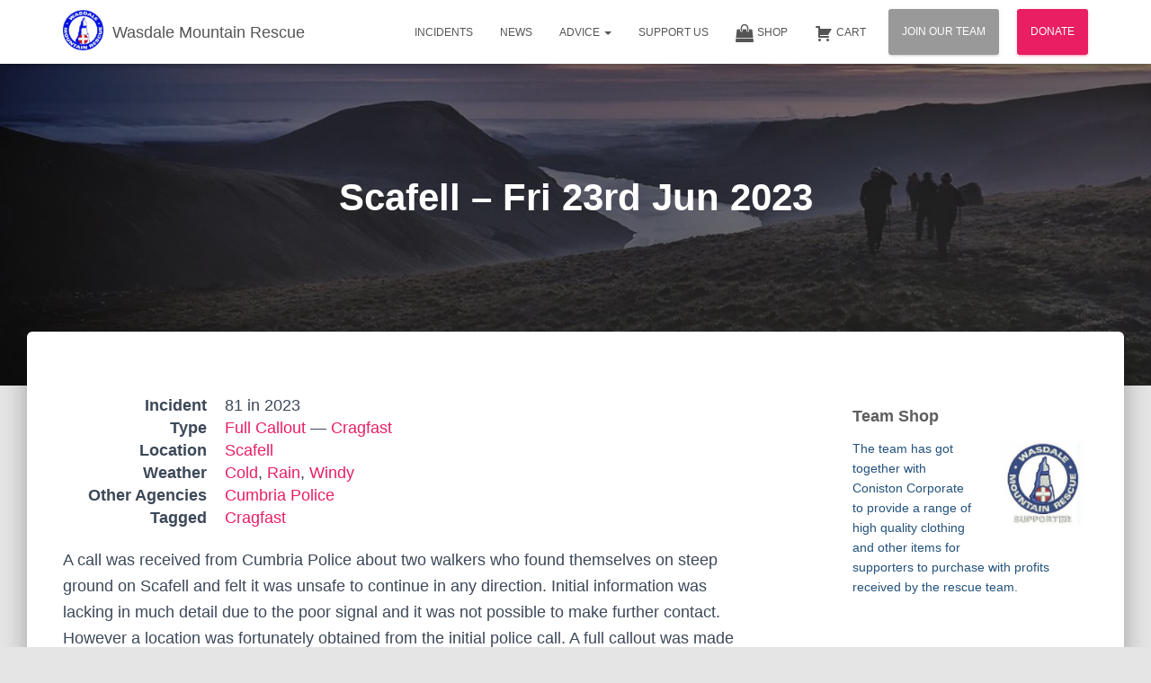

--- FILE ---
content_type: text/css; charset=utf-8
request_url: https://labs.os.uk/public/os-api-branding/v0.2.0/os-api-branding.css
body_size: -169
content:
/* os-api-branding.css v0.2.0 */

@import url(//fonts.googleapis.com/css?family=Source+Sans+Pro);

.os-api-branding {
  position: absolute;
  bottom: 0;
  margin: 0;
  display: block;
  z-index: 1000;
  pointer-events: none;
}

.os-api-branding.logo {
  left: 0;
  padding: 8px;
  width: 90px;
  height: 24px;
  background-image: url(./img/os-logo-maps.svg);
  background-size: 90px 24px;
  background-position: center;
  background-repeat: no-repeat;
}
.os-api-branding.logo.white {
  background-image: url(./img/os-logo-maps-white.svg);
}

.os-api-branding.copyright {
  right: 0;
  padding: 0 4px;
  font: 10px 'Source Sans Pro', Arial, sans-serif;
  line-height: 16px;
  background: rgba(255, 255, 255, 0.7);
}
.os-api-branding.copyright span {
  margin: 0 4px;
}
.os-api-branding.copyright a:link,
.os-api-branding.copyright a:visited,
.os-api-branding.copyright a:hover,
.os-api-branding.copyright a:active {
  color: #0071bc;
  text-decoration: none;
  pointer-events: all;
  cursor: pointer;
}
.os-api-branding.copyright a:hover {
  text-decoration: underline;
}

@media only screen and (max-width: 420px) {
  /* max-width 420px, mobile-only styles */
  .os-api-branding.copyright {
    display: none;
  }
}


--- FILE ---
content_type: application/javascript; charset=utf-8
request_url: https://labs.os.uk/public/os-api-branding/v0.2.0/os-api-branding.js
body_size: 155
content:
// os-api-branding.js v0.2.0

var scriptTag = document.currentScript;

window.os = window.os || {};

os.Branding = {
    /**
     * Default configuration options.
     */
    options: {
        div: 'map',
        logo: 'os-logo-maps', // os-logo-maps | os-logo-maps-white
        statement: 'Contains OS data &copy; Crown copyright and database rights YYYY',
        prefix: '',
        suffix: ''
    },

    /**
     * Add the API logo and copyright statement.
     */
    init: function(obj) {
        this.options.div = scriptTag.getAttribute('data-div') || this.options.div;
        this.options.logo = scriptTag.getAttribute('data-logo') || this.options.logo;
        this.options.statement = scriptTag.getAttribute('data-statement') || this.options.statement;
        this.options.prefix = scriptTag.getAttribute('data-prefix') || this.options.prefix;
        this.options.suffix = scriptTag.getAttribute('data-suffix') || this.options.suffix;

        obj = (typeof obj !== 'undefined') ? obj : {};
        Object.assign(this.options, obj);

        var elem = document.getElementById(this.options.div);

        var logoClassName = 'os-api-branding logo'
        if( this.options.logo === 'os-logo-maps-white' ) {
            logoClassName = 'os-api-branding logo white';
        }

        var copyrightStatement = this.options.statement;
        copyrightStatement = copyrightStatement.replace('YYYY', new Date().getFullYear());

        if( this.options.prefix !== '' ) {
            copyrightStatement = this.options.prefix + '<span>|</span>' + copyrightStatement;
        }

        if( this.options.suffix !== '' ) {
            copyrightStatement = copyrightStatement + '<span>|</span>' + this.options.suffix;
        }

        document.querySelectorAll('#' + this.options.div + ' .os-api-branding').forEach(el => el.remove());

        // Append the API logo.
        var div1 = document.createElement('div');
        div1.className = logoClassName;
        elem.appendChild(div1);

        // Append the copyright statement.
        var div2 = document.createElement('div');
        div2.className = 'os-api-branding copyright';
        div2.innerHTML = copyrightStatement;
        elem.appendChild(div2);
    }
};

document.addEventListener('DOMContentLoaded', function() {
    os.Branding.init();
});


--- FILE ---
content_type: image/svg+xml
request_url: https://www.wmrt.org.uk/wp-content/plugins/wmrt/images/marker-red.svg
body_size: -11
content:
<svg xmlns="http://www.w3.org/2000/svg" width="48" height="48" viewBox="0 0 141.7 141.7"><path d="m70.9 7.1c-24.8 0-44.9 16.5-44.9 48.4s44.9 79.1 44.9 79.1 44.9-47.2 44.9-79.1c-.1-31.9-20.2-48.4-44.9-48.4z" fill="#c00"/><path d="m98.4 52.6c0 15.2-12.3 27.5-27.5 27.5s-27.6-12.3-27.6-27.5 12.4-27.6 27.6-27.6 27.5 12.4 27.5 27.6" fill="#fff"/></svg>
